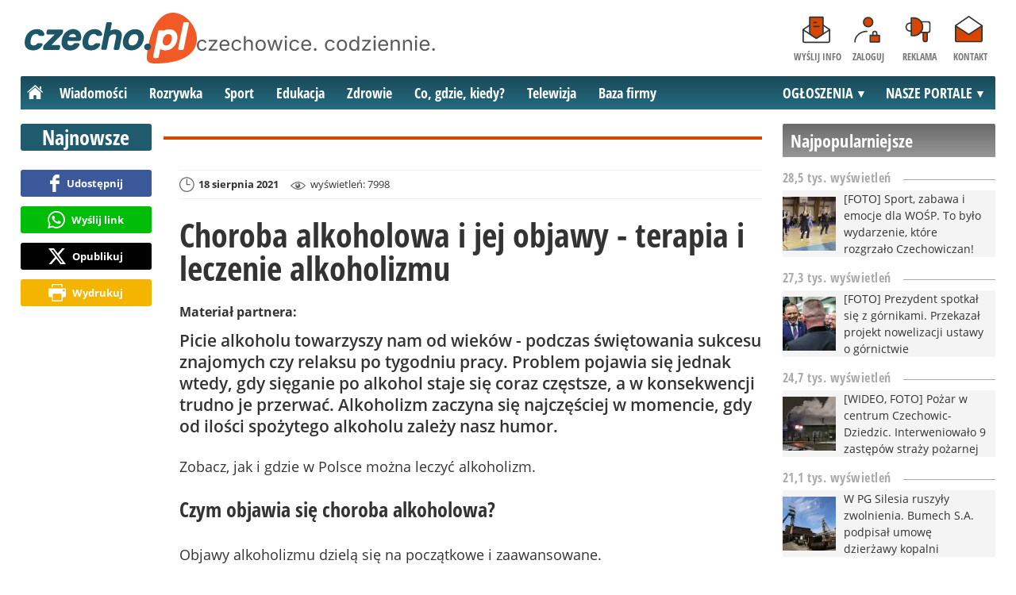

--- FILE ---
content_type: text/html; charset=UTF-8
request_url: https://www.czecho.pl/najnowsze/34575-choroba-alkoholowa-i-jej-objawy-terapia-i-leczenie-alkoholizmu
body_size: 11198
content:
<!DOCTYPE html>
<html lang="pl-PL">

<head>
	<link rel="dns-prefetch" href="//connect.facebook.net">
	<link rel="dns-prefetch" href="//img.czecho.pl">
	<link rel="dns-prefetch" href="//galeria.czecho.pl">
	<link rel="dns-prefetch" href="//reklama.pless-intermedia.pl">
	<link rel="dns-prefetch" href="//s1.pless-intermedia.pl">
	<link rel="dns-prefetch" href="//pagead2.googlesyndication.com">
	<link rel="dns-prefetch" href="//google-analytics.com">
	<link rel="dns-prefetch" href="//komentarze.czecho.pl">
	<link rel="dns-prefetch" href="//cmp.optad360.io">
	<link rel="dns-prefetch" href="//get.optad360.io">
	<link rel="preload" href="/public/fonts/OpenSans-Bold.woff2" crossorigin="anonymous" as="font" type="font/woff2">
	<link rel="preload" href="/public/fonts/OpenSans-Regular.woff2" crossorigin="anonymous" as="font" type="font/woff2">
	<link rel="preload" href="/public/fonts/OpenSansCondensed-Bold.woff2" crossorigin="anonymous" as="font" type="font/woff2">
	<link rel="preload" as="style" href="/public/style-1.2.87.css">
	<link rel="preload" as="script" href="/public/scripts-1.0.50.js">
	<meta http-equiv="Content-Type" content="text/html; charset=utf-8" />
	<meta name="viewport" content="width=device-width,initial-scale=1">
			<!-- Google tag (gtag.js) -->
		<script async src="https://www.googletagmanager.com/gtag/js?id=G-HPKF178N85"></script>
		<script>
			window.dataLayer = window.dataLayer || [];

			function gtag() {
				dataLayer.push(arguments);
			}
			gtag('js', new Date());

			gtag('config', 'G-HPKF178N85');
		</script>
		<title>czecho.pl: Choroba alkoholowa i jej objawy - terapia i leczenie alkoholizmu</title>
<meta property="og:type" content="article">
<meta property="og:title" content="Choroba alkoholowa i jej objawy - terapia i leczenie alkoholizmu">
<meta name="twitter:title" content="Choroba alkoholowa i jej objawy - terapia i leczenie alkoholizmu">
<meta name="description" content="Picie alkoholu towarzyszy nam od wieków - podczas świętowania sukcesu znajomych czy relaksu po tygodniu pracy. Problem pojawia się jednak wtedy, gdy sięganie po alkohol staje się coraz częstsze, a w konsekwencji trudno je przerwać. Alkoholizm zaczyna się najczęściej w momencie, gdy od ilości spożytego alkoholu zależy nasz humor.">
<meta property="og:description" content="Picie alkoholu towarzyszy nam od wieków - podczas świętowania sukcesu znajomych czy relaksu po tygodniu pracy. Problem pojawia się jednak wtedy, gdy sięganie po alkohol staje się coraz częstsze, a w konsekwencji trudno je przerwać. Alkoholizm zaczyna się najczęściej w momencie, gdy od ilości spożytego alkoholu zależy nasz humor.">
<meta name="twitter:description" content="Picie alkoholu towarzyszy nam od wieków - podczas świętowania sukcesu znajomych czy relaksu po tygodniu pracy. Problem pojawia się jednak wtedy, gdy sięganie po alkohol staje się coraz częstsze, a w konsekwencji trudno je przerwać. Alkoholizm zaczyna się najczęściej w momencie, gdy od ilości spożytego alkoholu zależy nasz humor.">
<meta property="og:url" content="https://www.czecho.pl/wiadomosci/34575-choroba-alkoholowa-i-jej-objawy-terapia-i-leczenie-alkoholizmu">
<meta name="thumbnailUrl" content="https://img.czecho.pl/ib/cd38e2266521a3d287167d232a49ea5b/7/60/0/1458/729/2021/08/linkhouse_cd57.jpg">
<meta property="og:image" content="https://img.czecho.pl/2021/08/linkhouse_cd57.jpg">
<meta name="twitter:image" content="https://img.czecho.pl/2021/08/linkhouse_cd57.jpg">
<meta property="og:image:alt" content="Linkhouse">
<meta property="article:publisher" content="https://www.facebook.com/pages/czechopl/104279839625162">
<meta name="pubdate" content="2021-08-18T19:17:00+02:00">
<meta property="article:published_time" content="2021-08-18T19:17:00+02:00">
<meta name="lastmod" content="2021-08-18T19:17:00+02:00">
<meta property="article:modified_time" content="2021-08-18T19:17:00+02:00">
<meta property="og:site_name" content="www.czecho.pl">
<meta name="language" content="pl_PL">
<meta property="og:locale"  content="pl_PL">
<meta property="fb:pages" content="104279839625162">
<meta property="fb:app_id" content="417604469497794">
<link rel="canonical" href="https://www.czecho.pl/wiadomosci/34575-choroba-alkoholowa-i-jej-objawy-terapia-i-leczenie-alkoholizmu">
<meta name="twitter:card" content="summary_large_image">
<meta name="twitter:site" content="@czecho_pl">
<meta name="robots" content="index,follow,all,max-snippet:-1,max-image-preview:large">
<script type="application/ld+json">
{"@context":"https:\/\/schema.org","@type":"NewsArticle","mainEntityOfPage":{"@type":"WebPage","@id":"https:\/\/www.czecho.pl\/wiadomosci\/34575-choroba-alkoholowa-i-jej-objawy-terapia-i-leczenie-alkoholizmu"},"headline":"Choroba alkoholowa i jej objawy - terapia i leczenie alkoholizmu","image":{"@type":"ImageObject","url":"https:\/\/img.czecho.pl\/2021\/08\/linkhouse_cd57.jpg"},"thumbnail":{"@type":"ImageObject","url":"https:\/\/img.czecho.pl\/ib\/cd38e2266521a3d287167d232a49ea5b\/7\/60\/0\/1458\/729\/2021\/08\/linkhouse_cd57.jpg","width":300,"height":156},"datePublished":"2021-08-18T19:17:00+02:00","dateModified":"2021-08-18T19:17:00+02:00","author":{"@type":"Person","name":"czecho.pl"},"description":"Picie alkoholu towarzyszy nam od wiek\u00f3w - podczas \u015bwi\u0119towania sukcesu znajomych czy relaksu po tygodniu pracy. Problem pojawia si\u0119 jednak wtedy, gdy si\u0119ganie po alkohol staje si\u0119 coraz cz\u0119stsze, a w konsekwencji trudno je przerwa\u0107. Alkoholizm zaczyna si\u0119 najcz\u0119\u015bciej w momencie, gdy od ilo\u015bci spo\u017cytego alkoholu zale\u017cy nasz humor.","publisher":{"@context":"https:\/\/schema.org","@type":"NewsMediaOrganization","url":"https:\/\/www.czecho.pl","name":"czecho.pl","description":"czecho.pl | czechowice. codziennie. Lokalne informacje, wiadomo\u015bci, wydarzenia. Najwa\u017cniejsze informacje z Czechowice-Dziedzic i okolic. Wiadomo\u015bci, wydarzenia, komunikaty, aktualno\u015bci drogowe, sport, biznes i \u017cycie miasta. czecho.pl | czechowice. codziennie.","email":"redakcja@czecho.pl","telephone":"+48322128893","image":["https:\/\/www.czecho.pl\/public\/img\/czecho.svg","https:\/\/www.czecho.pl\/public\/img\/czecho-white.svg"],"logo":{"@type":"ImageObject","url":"https:\/\/www.czecho.pl\/public\/img\/czecho.png","width":1025,"height":307,"caption":"Logo czecho.pl"},"address":[{"@type":"PostalAddress","streetAddress":"Bielska 10","addressLocality":"Pszczyna","addressRegion":"\u015al\u0105skie","postalCode":"43-200","addressCountry":{"@type":"Country","name":"PL"}}],"sameAs":["https:\/\/www.facebook.com\/czechopl\/","https:\/\/www.instagram.com\/czecho.pl\/","https:\/\/twitter.com\/czecho_pl","https:\/\/www.youtube.com\/user\/czechowicetv"],"parentOrganization":{"@type":"Organization","name":"pless intermedia Tomasz Klimczak","url":"https:\/\/www.pless-intermedia.pl\/","email":"biuro@pless-intermedia.pl","address":[{"@type":"PostalAddress","streetAddress":"Bielska 10","addressLocality":"Pszczyna","addressRegion":"\u015al\u0105skie","postalCode":"43-200","addressCountry":{"@type":"Country","name":"PL"}}],"logo":{"@type":"ImageObject","url":"https:\/\/pless-intermedia.pl\/pless-intermedia.svg","width":1024,"height":420,"caption":"Logo pless intermedia"},"sameAs":["https:\/\/www.facebook.com\/pless.intermedia\/"]}}}
</script>
	<link rel="icon" type="image/png" href="/public/img/favicons/favicon-96x96.png" sizes="96x96" />
	<link rel="icon" type="image/svg+xml" href="/public/img/favicons/favicon.svg" />
	<link rel="shortcut icon" href="/public/img/favicons/favicon.ico" />
	<link rel="apple-touch-icon" sizes="180x180" href="/public/img/favicons/apple-touch-icon.png" />
	<meta name="apple-mobile-web-app-title" content="czecho.pl" />
	<link rel="manifest" href="/public/img/favicons/site.webmanifest" />
	<link rel="stylesheet" type="text/css" href="/public/style-1.2.87.css">	
			<link rel="stylesheet" media="print" type="text/css" href="/public/artykul_print.css">
		<script src="/public/scripts-1.0.50.js"></script>
	<link rel="alternate" type="application/rss+xml" title="Czecho.pl (RSS 2.0)" href="https://www.czecho.pl/rss.xml" />
		<script>
					const theme = (window.matchMedia('(max-width:1010px)').matches) ? 'black' : 'white';
			</script>
	<script async src="https://fundingchoicesmessages.google.com/i/pub-7973022587511598?ers=1"></script><script>(function() {function signalGooglefcPresent() {if (!window.frames['googlefcPresent']) {if (document.body) {const iframe = document.createElement('iframe'); iframe.style = 'width: 0; height: 0; border: none; z-index: -1000; left: -1000px; top: -1000px;'; iframe.style.display = 'none'; iframe.name = 'googlefcPresent'; document.body.appendChild(iframe);} else {setTimeout(signalGooglefcPresent, 0);}}}signalGooglefcPresent();})();</script>
	<meta name="publication-media-verification" content="a06992df4ff640d0b006bed82adade14">
	<meta name="linksman-verification" content="2lrcL2rJbsKnQxgv" />
</head>
<body>
	<script>
		document.body.classList.add(theme);
	</script>
	<div class="page">
							   <header class="top" style="position:relative;">
			   	<div class="logo-nav">
			   					   			<div id="logo">
			   				<a class="d1" href="https://www.czecho.pl" title="czecho.pl - medium nr 1 w Czechowicach-Dziedzicach">
			   					czecho.pl - medium nr 1 w Czechowicach-Dziedzicach
								<img width="217" height="65" alt="czecho.pl" />
			   					<script>
			   						const now = new Date();
			   						let logo_src = '/public/img/czecho';
			   						if (theme === 'black') logo_src += '-white';
			   						if (['1-5', '2-5', '3-5', '11-11'].includes(`${now.getDate()}-${now.getMonth() + 1}`)) logo_src += '-polska';
			   						document.querySelector('a.d1 img').src=`${logo_src}.svg`;
			   					</script>
			   				</a>
							<span class="czechowice_codziennie">
								<img width="300" height="20" alt="czechowice. codziennie."/>
								<script>
									document.querySelector('span.czechowice_codziennie img').src=(theme == 'black') ? '/public/img/czechowice-codziennie-white.svg' : '/public/img/czechowice-codziennie.svg';    							
								</script>
							</span>		
						</div>
			   					   		<nav id="iconsMenu">
			   			<ul>
			   							   					<li class="icon1">
			   						<a href="/wyslijinfo" rel="nofollow">Wyślij info</a>
			   					</li>
			   							   							   					<li class="icon2">
			   						<a href="//www.czecho.pl/zaloguj" rel="nofollow">Zaloguj</a>
			   					</li>
			   							   				<li class="icon3">
			   					<a href="https://www.czecho.pl/reklama">Reklama</a>
			   				</li>
			   				<li class="icon4">
			   					<a href="https://www.czecho.pl/kontakt">Kontakt</a>
			   				</li>
			   			</ul>
			   		</nav>
			   	</div>
			   	 <div class="menu-position-holder"> <div class="menu-mobile-layer"> <div class="menu-wrapper"> <div class="menu-belka"> <nav id="mainMenu"> <a href="#" class="menu-mobile-btn">Menu</a> <ul class="menu-mobile-submenu"> <li menu-id="glowna" class="menu-item-link"><a href="https://www.czecho.pl" class="home"><span>Strona główna</span></a></li><li menu-id="wiadomosci" class="menu-item-link with-submenu"><a href="https://www.czecho.pl/wiadomosci">Wiadomości</a><div class="menu-tematy-mobile tematy-1"><ul><li id="t1"><a href="https://www.czecho.pl/wiadomosci/temat/1-biznes">Biznes</a></li><li id="t4"><a href="https://www.czecho.pl/wiadomosci/temat/4-ekologia">Ekologia</a></li><li id="t5"><a href="https://www.czecho.pl/wiadomosci/temat/5-historia">Historia</a></li><li id="t6"><a href="https://www.czecho.pl/wiadomosci/temat/6-inwestycje">Inwestycje</a></li><li id="t7"><a href="https://www.czecho.pl/wiadomosci/temat/7-komunikacja">Komunikacja</a></li><li id="t113"><a href="https://www.czecho.pl/wiadomosci/temat/113-lifestyle">Lifestyle</a></li><li id="t8"><a href="https://www.czecho.pl/wiadomosci/temat/8-ludzie">Ludzie</a></li><li id="t11"><a href="https://www.czecho.pl/wiadomosci/temat/11-na-sygnale">Na sygnale</a></li><li id="t12"><a href="https://www.czecho.pl/wiadomosci/temat/12-polityka">Polityka</a></li><li id="t13"><a href="https://www.czecho.pl/wiadomosci/temat/13-polityka-spoleczna">Polityka społeczna</a></li><li id="t60"><a href="https://www.czecho.pl/wiadomosci/temat/60-sponsorowane">Sponsorowane</a></li><li id="t17"><a href="https://www.czecho.pl/wiadomosci/temat/17-turystyka">Turystyka</a></li></ul></div></li> <li menu-id="rozrywka" class="menu-item-link with-submenu"><a href="https://www.czecho.pl/rozrywka">Rozrywka</a><div class="menu-tematy-mobile tematy-2"><ul><li id="t23"><a href="https://www.czecho.pl/rozrywka/temat/23-artysci">Artyści</a></li><li id="t75"><a href="https://www.czecho.pl/rozrywka/temat/75-dla-dzieci">Dla dzieci</a></li><li id="t109"><a href="https://www.czecho.pl/rozrywka/temat/109-dla-seniorow">Dla seniorów</a></li><li id="t18"><a href="https://www.czecho.pl/rozrywka/temat/18-imprezy">Imprezy</a></li><li id="t19"><a href="https://www.czecho.pl/rozrywka/temat/19-kabarety">Kabarety</a></li><li id="t20"><a href="https://www.czecho.pl/rozrywka/temat/20-kina">Kina</a></li><li id="t21"><a href="https://www.czecho.pl/rozrywka/temat/21-koncerty">Koncerty</a></li><li id="t64"><a href="https://www.czecho.pl/rozrywka/temat/64-konkursy">Konkursy</a></li><li id="t24"><a href="https://www.czecho.pl/rozrywka/temat/24-podroze">Podróże</a></li><li id="t25"><a href="https://www.czecho.pl/rozrywka/temat/25-restauracje">Restauracje</a></li><li id="t26"><a href="https://www.czecho.pl/rozrywka/temat/26-spektakle">Spektakle</a></li><li id="t27"><a href="https://www.czecho.pl/rozrywka/temat/27-warsztaty">Warsztaty</a></li><li id="t79"><a href="https://www.czecho.pl/rozrywka/temat/79-wyklady">Wykłady</a></li><li id="t28"><a href="https://www.czecho.pl/rozrywka/temat/28-wystawy">Wystawy</a></li><li id="t68"><a href="https://www.czecho.pl/rozrywka/temat/68-zabawy-festyny">Zabawy, festyny</a></li></ul></div></li> <li menu-id="sport" class="menu-item-link with-submenu"><a href="https://www.czecho.pl/sport">Sport</a><div class="menu-tematy-mobile tematy-3"><ul><li id="t107"><a href="https://www.czecho.pl/sport/temat/107-fitness">Fitness</a></li><li id="t66"><a href="https://www.czecho.pl/sport/temat/66-lekkoatletyka">Lekkoatletyka</a></li><li id="t115"><a href="https://www.czecho.pl/sport/temat/115-nordic-walking">Nordic walking</a></li><li id="t31"><a href="https://www.czecho.pl/sport/temat/31-pilka-nozna">Piłka nożna</a></li><li id="t33"><a href="https://www.czecho.pl/sport/temat/33-siatkowka">Siatkówka</a></li><li id="t34"><a href="https://www.czecho.pl/sport/temat/34-sporty-walki">Sporty walki</a></li><li id="t35"><a href="https://www.czecho.pl/sport/temat/35-sporty-wodne">Sporty wodne</a></li><li id="t114"><a href="https://www.czecho.pl/sport/temat/114-strzelectwo">Strzelectwo</a></li><li id="t110"><a href="https://www.czecho.pl/sport/temat/110-taniec">Taniec</a></li></ul></div></li> <li menu-id="edukacja" class="menu-item-link menu-wiecej-item with-submenu"><a href="https://www.czecho.pl/edukacja">Edukacja</a><div class="menu-tematy-mobile tematy-7"><ul><li id="t84"><a href="https://www.czecho.pl/edukacja/temat/84-zlobek">Żłobek</a></li><li id="t85"><a href="https://www.czecho.pl/edukacja/temat/85-przedszkole">Przedszkole</a></li><li id="t86"><a href="https://www.czecho.pl/edukacja/temat/86-podstawowka">Podstawówka</a></li><li id="t87"><a href="https://www.czecho.pl/edukacja/temat/87-gimnazjum">Gimnazjum</a></li><li id="t88"><a href="https://www.czecho.pl/edukacja/temat/88-srednia">Średnia</a></li><li id="t89"><a href="https://www.czecho.pl/edukacja/temat/89-studia">Studia</a></li><li id="t90"><a href="https://www.czecho.pl/edukacja/temat/90-dla-doroslych">Dla dorosłych</a></li><li id="t91"><a href="https://www.czecho.pl/edukacja/temat/91-dla-nauczycieli">Dla nauczycieli</a></li></ul></div></li> <li menu-id="zdrowie" class="menu-item-link menu-wiecej-item with-submenu"><a href="https://www.czecho.pl/zdrowie">Zdrowie</a></li> <li menu-id="cgk" class="menu-item-link menu-wiecej-item"><a href="https://www.czecho.pl/cgk">Co, gdzie, kiedy?</a></li> <li menu-id="wideo" class="menu-item-link menu-wiecej-item with-submenu"><a href="https://www.czechowice.tv/">Telewizja</a><div class="menu-tematy-mobile tematy-4"><ul><li id="t36"><a href="https://www.czechowice.tv/temat/36-bez-komentarza">Bez komentarza</a></li><li id="t112"><a href="https://www.czechowice.tv/temat/112-firmy">Firmy</a></li><li id="t46"><a href="https://www.czechowice.tv/temat/46-muzyka">Muzyka</a></li><li id="t38"><a href="https://www.czechowice.tv/temat/38-rozrywka-kultura">Rozrywka, kultura</a></li><li id="t63"><a href="https://www.czechowice.tv/temat/63-sondy">Sondy</a></li><li id="t45"><a href="https://www.czechowice.tv/temat/45-sport-rekreacja">Sport, rekreacja</a></li><li id="t49"><a href="https://www.czechowice.tv/temat/49-wywiady">Wywiady</a></li></ul></div></li> <li menu-id="firmy" class="menu-item-link menu-wiecej-item"><a href="https://www.czechowice.biz/">Baza firmy</a></li> <li menu-id="najnowsze" class="menu-item-link mobile-only"><a href="https://www.czecho.pl/najnowsze">Najnowsze</a></li> <li menu-id="goracetematy" class="menu-item-link mobile-only"><a href="https://www.czecho.pl/goracetematy">Gorące tematy</a><div class="menu-tematy-mobile menu-lata-mobile desktop-only"><ul><li id="r2025"><a href="https://www.czecho.pl/goracetematy/rok/2025">2025</a></li><li id="r2024"><a href="https://www.czecho.pl/goracetematy/rok/2024">2024</a></li><li id="r2023"><a href="https://www.czecho.pl/goracetematy/rok/2023">2023</a></li><li id="r2022"><a href="https://www.czecho.pl/goracetematy/rok/2022">2022</a></li><li id="r2021"><a href="https://www.czecho.pl/goracetematy/rok/2021">2021</a></li><li id="r2020"><a href="https://www.czecho.pl/goracetematy/rok/2020">2020</a></li><li id="r2019"><a href="https://www.czecho.pl/goracetematy/rok/2019">2019</a></li><li id="r2018"><a href="https://www.czecho.pl/goracetematy/rok/2018">2018</a></li><li id="r2017"><a href="https://www.czecho.pl/goracetematy/rok/2017">2017</a></li><li id="r2016"><a href="https://www.czecho.pl/goracetematy/rok/2016">2016</a></li><li id="r2015"><a href="https://www.czecho.pl/goracetematy/rok/2015">2015</a></li><li id="r2014"><a href="https://www.czecho.pl/goracetematy/rok/2014">2014</a></li><li id="r2013"><a href="https://www.czecho.pl/goracetematy/rok/2013">2013</a></li><li id="r2012"><a href="https://www.czecho.pl/goracetematy/rok/2012">2012</a></li><li id="r2011"><a href="https://www.czecho.pl/goracetematy/rok/2011">2011</a></li></ul></div></li> <li menu-id="najpopularniejsze" class="menu-item-link mobile-only"><a href="https://www.czecho.pl/najpopularniejsze">Najpopularniejsze</a><div class="menu-tematy-mobile menu-czas-mobile desktop-only"><ul><li id="c1"><a href="https://www.czecho.pl/najpopularniejsze/czas/1">7 dni</a></li><li id="c2"><a href="https://www.czecho.pl/najpopularniejsze/czas/2">30 dni</a></li><li id="c3"><a href="https://www.czecho.pl/najpopularniejsze/czas/3">3 miesiące</a></li><li id="c4"><a href="https://www.czecho.pl/najpopularniejsze/czas/4">6 miesięcy</a></li><li id="c5"><a href="https://www.czecho.pl/najpopularniejsze/czas/5">1 rok</a></li><li id="c6"><a href="https://www.czecho.pl/najpopularniejsze/czas/6">2 lata</a></li><li id="c7"><a href="https://www.czecho.pl/najpopularniejsze/czas/7">5 lat</a></li><li id="c8"><a href="https://www.czecho.pl/najpopularniejsze/czas/8">10 lat</a></li><li id="c9"><a href="https://www.czecho.pl/najpopularniejsze/czas/9">15 lat</a></li><li id="c14"><a href="https://www.czecho.pl/najpopularniejsze/czas/14">20 lat</a></li></ul></div></li> <li menu-id="reklama" class="menu-item-link mobile-only"><a href="https://www.czecho.pl/reklama">Reklama</a></li> <li menu-id="kontakt" class="menu-item-link mobile-only"><a href="https://www.czecho.pl/kontakt">Kontakt</a></li> </ul> <div id="menuWiecej" class="menu-item-with-submenu"> <a href="#" class="triangle down">Więcej</a> <ul> <li menu-id="edukacja"><a href="https://www.czecho.pl/edukacja">Edukacja</a></li> <li menu-id="zdrowie"><a href="https://www.czecho.pl/zdrowie">Zdrowie</a></li> <li menu-id="cgk"><a href="https://www.czecho.pl/cgk">Co, gdzie, kiedy?</a></li> <li menu-id="wideo"><a href="https://www.czechowice.tv/">Telewizja</a></li> <li menu-id="firmy"><a href="http://www.czechowice.biz/">Baza firm</a></li> </ul> </div> <div id="menuPortale" class="menu-item-with-submenu"> <a href="#" class="triangle down">NASZE PORTALE</a> <ul><li><a href="https://www.beskidy.cafe">beskidy.cafe</a></li><li><a href="https://www.bielskiedrogi.pl">bielskiedrogi.pl</a></li><li><a href="https://www.bielsko.info">bielsko.info</a></li><li><a href="https://www.brenna.info">brenna.info</a></li> <li><a href="https://www.cieszyn.news">cieszyn.news</a></li><li><a href="https://www.czecho.pl">czecho.pl</a></li> <li><a href="https://www.pless.pl">pless.pl</a></li> <li><a href="https://www.tychy.info">tychy.info</a></li> </ul> </div> <div id="menuOgloszenia" class="menu-item-with-submenu"> <a href="https:https://www.czecho.pl/ogloszenia/" class="triangle down">OGŁOSZENIA</a> <ul><li><a href="https://www.djfranek.pl/">Co,&nbsp;gdzie,&nbsp;kiedy?</a></li> <li><a href="https://wujekfranek.pl/">Drobne</a></li> <li><a href="https://turboportal.pl/">Motoryzacja</a></li> <li><a href="https://mojelokum.pl">Nieruchomości</a></li> <li><a href="https://mojapraca.pl">Praca</a></li> <li><a href="http://zloteobraczki.pl">Wesele</a></li> </ul> </div> </nav> </div> </div> </div> </div> <div class="menu-tematy-desktop"></div>			   		<script>
			   			$('#mainMenu [menu-id="najnowsze"] > a').addClass('active');
			   			if ($('#mainMenu [menu-id="najnowsze"]').has('.menu-tematy-mobile ul')) {
			   				$('.menu-tematy-desktop').html($('#mainMenu [menu-id="najnowsze"] .menu-tematy-mobile ul').clone());
			   			}
			   		</script>
			   				   	
			   </header><section class="sidebar">
    <section class="artykuly-ul-box">
	<header class="belka-gray">
					<a href="/najpopularniejsze"><h2>Najpopularniejsze</h2></a>
			</header>
	<ul class="artykuly-ul">
			<li>
			<header class="pasek-gray small">
				<h2>28,5 tys. wyświetleń</h2>
			</header>
			<article>
							<a href="/najpopularniejsze/48878-foto-sport-zabawa-i-emocje-dla-wosp-to-bylo-wydarzenie-ktore-rozgrzalo-czechowiczan">
					<figure>
											<img width="100" height="100" src="https://img.czecho.pl/ib/86df85e9d7fa38172c02a905a93cd4fb/12/2026/01/wielkie_emocje_wielkie_serca_maraton_mocy_ruchu_i_serca_za_nami_6a46.jpg" alt="[FOTO] Sport, zabawa i emocje dla WOŚP. To było wydarzenie, które rozgrzało Czechowiczan!" loading="lazy">
						
					</figure>
					<h3>[FOTO] Sport, zabawa i emocje dla WOŚP. To było wydarzenie, które rozgrzało Czechowiczan!</h3>
				</a>			
			</article>
		</li>
			<li>
			<header class="pasek-gray small">
				<h2>27,3 tys. wyświetleń</h2>
			</header>
			<article>
							<a href="/najpopularniejsze/48867-foto-prezydent-spotkal-sie-z-gornikami-przekazal-projekt-nowelizacji-ustawy-o-gornictwie">
					<figure>
											<img width="100" height="100" src="https://img.czecho.pl/ib/f73930dbf9b0d28735e2fb9775c3c5d2/12/2026/01/spotkanie_prezydenta_rp_karola_nawrockiego_z_przedstawicielami_protestujacych_gorniko_a655.webp" alt="[FOTO] Prezydent spotkał się z górnikami. Przekazał projekt nowelizacji ustawy o górnictwie" loading="lazy">
						
					</figure>
					<h3>[FOTO] Prezydent spotkał się z górnikami. Przekazał projekt nowelizacji ustawy o górnictwie</h3>
				</a>			
			</article>
		</li>
			<li>
			<header class="pasek-gray small">
				<h2>24,7 tys. wyświetleń</h2>
			</header>
			<article>
							<a href="/najpopularniejsze/48904-wideo-foto-pozar-w-centrum-czechowic-dziedzic-interweniowalo-9-zastepow-strazy-pozarnej">
					<figure>
											<img width="100" height="100" src="https://img.czecho.pl/ib/6e52db1c267cf59973470ab1dc73da35/12/2026/01/interwencja_sluzb_ratunkowych_przy_ul_towarowej_w_czechowicach_dziedzicach_14_01_2026_8c6f.jpeg" alt="[WIDEO, FOTO] Pożar w centrum Czechowic-Dziedzic. Interweniowało 9 zastępów straży pożarnej" loading="lazy">
						
					</figure>
					<h3>[WIDEO, FOTO] Pożar w centrum Czechowic-Dziedzic. Interweniowało 9 zastępów straży pożarnej</h3>
				</a>			
			</article>
		</li>
			<li>
			<header class="pasek-gray small">
				<h2>21,1 tys. wyświetleń</h2>
			</header>
			<article>
							<a href="/najpopularniejsze/49040-w-pg-silesia-ruszyly-zwolnienia-bumech-s-a-podpisal-umowe-dzierzawy-kopalni">
					<figure>
											<img width="100" height="100" src="https://img.czecho.pl/ib/ba4f203a98c6bc3b7cfd96ab5c853fa7/12/2023/10/pg_silesia_kopalnia_szyby_3727.jpg" alt="W PG Silesia ruszyły zwolnienia. Bumech S.A. podpisał umowę dzierżawy kopalni" loading="lazy">
						
					</figure>
					<h3>W PG Silesia ruszyły zwolnienia. Bumech S.A. podpisał umowę dzierżawy kopalni</h3>
				</a>			
			</article>
		</li>
			<li>
			<header class="pasek-gray small">
				<h2>19,4 tys. wyświetleń</h2>
			</header>
			<article>
							<a href="/najpopularniejsze/48822-wideo-foto-za-nami-34-final-wosp-w-czechowicach-dziedzicach-udalo-sie-zebrac-172-162-zl">
					<figure>
											<img width="100" height="100" src="https://img.czecho.pl/ib/eda7ac5e7a1722155cf7f013744bf631/12/2026/01/34_final_wosp_w_czechowicach_f97e.jpg" alt="[WIDEO, FOTO] Za nami 34. finał WOŚP! W Czechowicach-Dziedzicach udało się zebrać 172 162 zł!" loading="lazy">
						
					</figure>
					<h3>[WIDEO, FOTO] Za nami 34. finał WOŚP! W Czechowicach-Dziedzicach udało się zebrać 172 162 zł!</h3>
				</a>			
			</article>
		</li>
		</ul>
		<footer class="pasek-red small">
		<h2><a href="/najpopularniejsze">więcej</a></h2>
	</footer>
	</section>    <div class="skyscraper-start">
    <div class="skyscraper-lock">
        <header class="reklama"><h2><a href="https://www.czecho.pl/reklama">Reklama</a></h2></header>
        <script async src="//pagead2.googlesyndication.com/pagead/js/adsbygoogle.js"></script>
<!-- czecho / wiadomości -->
<ins class="adsbygoogle"
style="display:block"
data-ad-client="ca-pub-7973022587511598"
data-ad-slot="2988836014"
data-ad-format="vertical"
data-full-width-responsive="true"></ins>        
    </div>
</div>
<script>
	function s12() {
		var scrollHeight = $(window).scrollTop()+52;
		var assideOffsetTop = $('.skyscraper-start').offset().top;
		var skyscraperHeight = $('.skyscraper-lock').height();
		var footerOffsetTop = $('.page>footer').offset().top-15;
		if ($('.skyscraper-start').is(':visible') && $(window).height() > skyscraperHeight && footerOffsetTop-assideOffsetTop>skyscraperHeight+40) {
			$('.skyscraper-lock').css({
				'width': $('.skyscraper-start').width()
			});
			if (footerOffsetTop - scrollHeight < skyscraperHeight) {
				$('.skyscraper-lock').removeClass('skyscraper-stay-on-top').css({
					position: 'absolute',
					top: (footerOffsetTop - assideOffsetTop - skyscraperHeight) + 'px'
				});
			} else {
				$('.skyscraper-lock').css({
					position: '',
					top: ''
				});
				if (scrollHeight > assideOffsetTop) {
					$('.skyscraper-lock').addClass('skyscraper-stay-on-top');
				} else {
					$('.skyscraper-lock').removeClass('skyscraper-stay-on-top');
				}
			}
		} else {
			$('.skyscraper-lock').removeClass('skyscraper-stay-on-top').css({
				position: '',
				top: '',
				'width': ''
			});
		}
	}
	$(document).ready(function(){
		$(window).resize(s12);
		$(window).scroll(s12);
		s12();
	});
</script></section><main>
	<header class="pasek-red-artykul">
		<h2><a href="/najnowsze">Najnowsze</a></h2>
	</header>
	<section class="wrapper">
											<div class="blok-artykul blok-artykul-z-akcjami">
						<div class="artykul-akcje artykul-akcje-desktop sticky"><ul><li><a class="facebook fb-share-button-static" href="javascript:void(0)" data-href="https://www.czecho.pl/wiadomosci/34575-choroba-alkoholowa-i-jej-objawy-terapia-i-leczenie-alkoholizmu" ><span>Udostępnij</span></a></li><li><a class="whatsapp" href="https://wa.me/?text=Choroba+alkoholowa+i+jej+objawy+-+terapia+i+leczenie+alkoholizmu%0Ahttps%3A%2F%2Fwww.czecho.pl%2Fwiadomosci%2F34575-choroba-alkoholowa-i-jej-objawy-terapia-i-leczenie-alkoholizmu" target="_blank" rel="noreferrer"><span>Wyślij link</span></a></li><li><a class="x" href="https://twitter.com/intent/tweet?text=Choroba+alkoholowa+i+jej+objawy+-+terapia+i+leczenie+alkoholizmu%0Ahttps%3A%2F%2Fwww.czecho.pl%2Fwiadomosci%2F34575-choroba-alkoholowa-i-jej-objawy-terapia-i-leczenie-alkoholizmu" target="_blank" rel="noreferrer"><span>Opublikuj</span></a></li><li><a class="print" href="javascript:window.print();" ><span>Wydrukuj</span></a></li></ul></div>		<script>
		$(document).ready(function(){
			function stick_artykul_akcje(){
				let elems = document.querySelector("div.artykul-akcje.sticky ul");
				if(elems.offsetHeight<window.innerHeight){
					let elemh = document.querySelector("div.artykul-akcje.sticky");
					let recth = elemh.getBoundingClientRect();
					let rects = elems.getBoundingClientRect();
					if(recth.bottom<$(elems).height()+56) elems.className='stic-bottom';
					else if(recth.top-56<0) elems.className='stic';
					else elems.className='';
				}
			}
			$(window).resize(stick_artykul_akcje);
			$(window).scroll(stick_artykul_akcje);
			stick_artykul_akcje();
		})
	</script><article class="artykul">
<div class="artykul-opcje"><ul><li class="ico-date-gray s" title="Data dodania">18 sierpnia 2021</li><li class="ico-seen-gray" title="Wyświetleń"><ins class="hide-mobile-479">wyświetleń: </ins>7998</li></ul></div><header>
	<h1>Choroba alkoholowa i jej objawy - terapia i leczenie alkoholizmu</h1>
		<p class="text-label" style="color:#333">Materiał partnera:</p>	<p>Picie alkoholu towarzyszy nam od wieków - podczas świętowania sukcesu znajomych czy relaksu po tygodniu pracy. Problem pojawia się jednak wtedy, gdy sięganie po alkohol staje się coraz częstsze, a w konsekwencji trudno je przerwać. Alkoholizm zaczyna się najczęściej w momencie, gdy od ilości spożytego alkoholu zależy nasz humor.</p>
</header>
	<div class="artykul-akcje artykul-akcje-mobile"><ul><li><a class="facebook fb-share-button-static" href="javascript:void(0)" data-href="https://www.czecho.pl/wiadomosci/34575-choroba-alkoholowa-i-jej-objawy-terapia-i-leczenie-alkoholizmu" ><span>Udostępnij</span></a></li><li><a class="whatsapp" href="https://wa.me/?text=Choroba+alkoholowa+i+jej+objawy+-+terapia+i+leczenie+alkoholizmu%0Ahttps%3A%2F%2Fwww.czecho.pl%2Fwiadomosci%2F34575-choroba-alkoholowa-i-jej-objawy-terapia-i-leczenie-alkoholizmu" target="_blank" rel="noreferrer"><span>Wyślij link</span></a></li><li><a class="x" href="https://twitter.com/intent/tweet?text=Choroba+alkoholowa+i+jej+objawy+-+terapia+i+leczenie+alkoholizmu%0Ahttps%3A%2F%2Fwww.czecho.pl%2Fwiadomosci%2F34575-choroba-alkoholowa-i-jej-objawy-terapia-i-leczenie-alkoholizmu" target="_blank" rel="noreferrer"><span>Opublikuj</span></a></li><li><a class="print" href="javascript:window.print();" ><span>Wydrukuj</span></a></li></ul></div><div class="artykul-tresc">
	Zobacz, jak i gdzie w Polsce można leczyć alkoholizm.<br />
<br />
<h2 class="header-w-tresci">Czym objawia się choroba alkoholowa?</h2><br />
<br />
Objawy alkoholizmu dzielą się na początkowe i zaawansowane. <br />
<br />
Początkowe objawy alkoholizmu to picie w ukryciu przed rodziną, zaniedbywanie relacji, stopniowa utrata kontroli nad ilością spożywanego alkoholu i sięganie po niego w momencie niepowodzenia.<br />
<br />
Spośród objawów zaawansowanych najczęściej wyróżnia się trwałe wymknięcie się picia spod kontroli, próby kontrolowania picia i wyznaczanie sobie nagród za okres bez alkoholu. Zwykle jednak wytrwać się nie da, a w rezultacie pojawia się u alkoholika poczucie winy i wstydu. Alkoholik często ogranicza grono znajomych do osób lubiących pić alkohol.<br />
<br />
<h2 class="header-w-tresci">Objawy uzależnienia od alkoholu kwalifikujące do leczenia</h2><br />
<br />
Osoba uzależniona może zostać zakwalifikowana na leczenie, jeśli występuje u niej sześć następujących objawów: <br />
<ul><li>odczuwanie silnej potrzeby wypicia alkoholu (głód alkoholowy lub przymus picia)</li><li>pojawienie się objawów po nagłym odstawieniu alkoholu lub po jego nadmiernym piciu</li><li>zwiększona tolerancja na alkohol</li><li>poczucie ulgi po wypiciu alkoholu</li><li>ciągłe szukanie okazji do wypicia alkoholu</li><li>zaprzeczanie, że alkohol negatywnie wpływa na organizm</li></ul><br />
<br />
<h2 class="header-w-tresci">Podstawowe fazy choroby alkoholowej</h2><br />
<br />
Chorobę alkoholową można podzielić na cztery fazy:<br />
<ul><li>faza wstępna - alkoholik ma świadomość, że alkohol ma negatywny wpływ, lecz nadal go pije.</li><li>faza ostrzegawcza - u osoby uzależnionej wzrasta tolerancja na ilość spożytego alkoholu i wypija go coraz więcej.</li><li>faza krytyczna - brak kontroli nad ilością spożywanego alkoholu. Uzależniony twierdzi, że ma wszystko pod kontrolą i umniejsza skutki związane z piciem alkoholu.</li><li>faza przewlekła - u uzależnionego zaczynają występować coraz dłuższe ciągi i krótsze okresy abstynencji alkoholowej. Wzrastają ilości wypijanego alkoholu.</li></ul><br />
 <br />
<h2 class="header-w-tresci">Jak wygląda leczenie uzależnienia od alkoholu? Leczenie alkoholizmu</h2><br />
<br />
Ośrodek mieści się w przepięknej górskiej wsi - Koninkach, na pograniczu Gorczańskiego Parku Narodowego. Dzięki temu <a href="https://koninki.pl/leczenie-alkoholizmu.html" rel="nofollow">leczenie alkoholizmu</a> będzie przebiegać w przyjemnej, rodzinnej atmosferze.<br />
<br />
Nasi terapeuci zapewniają skuteczną, profesjonalną pomoc wykazując się przy tym wieloletnim doświadczeniem i fachową wiedzą. Wysoko stawiają motywację pacjenta do osiągnięcia celu, jakim jest uświadomienie sobie o swoim problemie oraz zmiana dotychczasowych nawyków.<br />
<br />
Terapia uzależnień alkoholowych jest obecnie połączona z najnowocześniejszymi metodami ich leczenia. Oprócz samej terapii pacjenci uczestniczą w zajęciach relaksacyjnych, oddechowych i odprężających, które szybko wpłyną na poprawę ich samopoczucia psychicznego i fizycznego.<br />
<br />
W klinice znajduje się kilka sali terapeutycznych, w których terapia alkoholowa może odbywać się indywidualnie i grupowo w towarzystwie innych osób uzależnionych.<br />
<br />
<a href="https://www.sempire.pl/pozycjonowanie-stron.html" rel="nofollow">[<figure class="imageWrapper"><img class="zdjecie-w-tresci" loading="lazy" src="https://img.czecho.pl/ib/772de1c823a547c62321ab06e9d60107/4/0/0/800/600/2021/08/linkhouse_91d4.jpg" alt="Linkhouse" />
<script type="application/ld+json">
{"@context":"https:\/\/schema.org\/","@type":"ImageObject","contentUrl":"https:\/\/img.czecho.pl\/ib\/68533777c6b0b93cb6ac1c62c5a5c1a4\/2\/2021\/08\/linkhouse_91d4.jpg","creditText":"","caption":"Linkhouse"}
</script>
</figure></a><br />
<br />
Skuteczne pozycjonowanie stron w wyszukiwarce Google i reklama w Internecie.
	
</div>
	<div class="artykul-akcje artykul-akcje-mobile"><ul><li><a class="facebook fb-share-button-static" href="javascript:void(0)" data-href="https://www.czecho.pl/wiadomosci/34575-choroba-alkoholowa-i-jej-objawy-terapia-i-leczenie-alkoholizmu" ><span>Udostępnij</span></a></li><li><a class="whatsapp" href="https://wa.me/?text=Choroba+alkoholowa+i+jej+objawy+-+terapia+i+leczenie+alkoholizmu%0Ahttps%3A%2F%2Fwww.czecho.pl%2Fwiadomosci%2F34575-choroba-alkoholowa-i-jej-objawy-terapia-i-leczenie-alkoholizmu" target="_blank" rel="noreferrer"><span>Wyślij link</span></a></li><li><a class="x" href="https://twitter.com/intent/tweet?text=Choroba+alkoholowa+i+jej+objawy+-+terapia+i+leczenie+alkoholizmu%0Ahttps%3A%2F%2Fwww.czecho.pl%2Fwiadomosci%2F34575-choroba-alkoholowa-i-jej-objawy-terapia-i-leczenie-alkoholizmu" target="_blank" rel="noreferrer"><span>Opublikuj</span></a></li><li><a class="print" href="javascript:window.print();" ><span>Wydrukuj</span></a></li></ul></div><script>
	$(function() {
		$('a[rel="lightbox"]').lightBox();
		PlusMinus.init();
	});
</script>
			
</article>												
						<!-- tresc newsa -->
												<!--komentarze-->
						<section id="komentarze" class="wrapper-row">
													</section>
						<!--komentarze end-->						
					</div>
					</section>

</main>
		<footer>
		<div class="sub-footer">
		<section class="kol1">
			<header class="pasek-white small">
				<h2>Wydawca</h2>				
			</header>
			<figure class="logo">
				<a href="http://www.pless-intermedia.pl" rel="nofollow"><img src="/public/img/pless_intermedia_white.svg" alt="Logo firmy pless-intermedia" /></a>
			</figure>
			<address>
				Portal czecho.pl				
			</address>
			<p> tel. 32 212 88 93</p>
		</section>				
		<section class="kol2">
			<header class="pasek-white small">
				<h2>Obserwuj nas</h2>
			</header>
			<ul class="social-media">
				<li>
					<a href="https://www.facebook.com/czechopl/"  rel="nofollow" target="_blank">
						<figure>
							<img src="/public/img/socialmedia/facebook.svg">
						</figure>
						<header>
							<h4>Facebook</h4>
						</header>
					</a>
				</li>
				<li>
					<a href="https://twitter.com/czecho_pl" rel="nofollow" target="_blank">
						<figure>
							<img width="40" height="40" src="/public/img/socialmedia/x.svg" alt="X" loading="lazy">
						</figure>
						<header>
							<h4>X</h4>
						</header>
					</a>
				</li>
				<li>
					<a href="https://www.instagram.com/czecho.pl/" rel="nofollow" target="_blank">
						<figure>
							<img src="/public/img/socialmedia/instagram.svg">
						</figure>
						<header>
							<h4>Instagram</h4>
						</header>
					</a>
				</li>
				<li>
					<a href="https://www.youtube.com/user/czechowicetv" rel="nofollow" target="_blank">
						<figure>
							<img src="/public/img/socialmedia/youtube.svg">
						</figure>
						<header>
							<h4>Youtube</h4>
						</header>
					</a>
				</li>
			</ul>
		</section>
		<section class="kol3">
			<header class="pasek-white small">
				<h2>Facebook</h2>
			</header>
			<div class="fb-page" data-href="https://www.facebook.com/czechopl/" data-width="500" data-small-header="false" data-adapt-container-width="true" data-hide-cover="false" data-show-facepile="true" data-lazy="true">Loading...</div>
		</section>
	</div>
	<div class="credits">
    	<span class="alignleft">© 2002-<script> document.write((new Date()).getFullYear())</script> <a href="https://www.pless-intermedia.pl" target="_blank" style="color:inherit;font-weight:700;">pless intermedia</a>. Wszelkie prawa zastrzeżone.</span>
        <span class="alignright"><a href="https://www.czecho.pl/reklama" rel="nofollow">Reklama</a><a href="https://www.czecho.pl/rss.xml" rel="nofollow">RSS</a><a href="https://www.czecho.pl/newsletter" rel="nofollow">Newsletter</a><a href="https://www.czecho.pl/polityka-prywatnosci" rel="nofollow">Polityka&nbsp;prywatności</a><a href="https://www.czecho.pl/kontakt" rel="nofollow">Kontakt</a><a href="#top">Do góry</a></span>
    </div>
</footer>	</div>
	<script>
		function menu_stay_on_top(){
	    	var scrollHeight = $(window).scrollTop();
	        var navOffsetTop=$('.menu-position-holder').offset().top;
	        if(scrollHeight>navOffsetTop){
	        	$('.menu-position-holder').css('height',$('.menu-position-holder').height());
	            $('.menu-wrapper').addClass('menu-stay-on-top');	                       	
	        }else{
	            $('.menu-wrapper').removeClass('menu-stay-on-top');
	            $('.menu-position-holder').css('height','');                        
	        }
	        //Zamknij menu przy skalowaniu
			if(window.matchMedia('(min-width: 721px)').matches){
				$('.menu-item-link.with-submenu > a').removeClass('open');
				$('div.menu-tematy-mobile').hide(); 
				if($('body').hasClass('menu-open')){
					$('body').removeClass('menu-open');
	           	 	$('.menu-mobile-submenu').removeClass('open');
				}				 
	        }	
	    }
		//Menu ogłoszenia
	    $('.menu-item-with-submenu>a').click(function(){
	    	$('.menu-item-with-submenu.open').not(this.parentElement).removeClass('open').children('a').toggleClass('up down');
	    	$(this).toggleClass('up down');
		    $(this).parent().toggleClass('open');	
		    return false;	    	
	    });
	    //Menu mobilne 
	    $('.menu-mobile-btn').click(function(){
	       	$('body').toggleClass('menu-open');
	       	$('.menu-item-with-submenu.open').removeClass('open');
	       	$('.menu-mobile-submenu').toggleClass('open');
	       	return false;
	    });
		$('.menu-item-link.with-submenu > a').click(function(e){
            if(window.matchMedia('(max-width: 720px)').matches){
                if(e.clientX>$(this).width()-50){
                    $(this).toggleClass('open');
                    $(this).parent().find('div.menu-tematy-mobile').slideToggle();
             	    return false;
                }
			}
        });
	    $(window).scroll(menu_stay_on_top);
	    $(window).resize(menu_stay_on_top);	    
	
		$(window).resize();
		$(document).ready(function(){
			$("img.lazy").lazyload().removeClass('lazy');			
		});
	</script> 
		<script>
	(new Promise((resolve, reject) => {
		const pless_ads = [[],window.pless_ads_artykul_id || 0];
		$('[data-ads-id]:visible').each(function() {
			pless_ads[0].push($(this).attr('data-ads-id'));
		});
		(pless_ads[0].length > 0 || pless_ads[1] > 0) ? resolve(pless_ads): reject('PlessAds: No data to send');
	})).then(pless_ads_data => {
		$.ajax({
			url: '//www.czecho.pl/a.php',
			data: {
				'show_stats': 1,
				'kampanie': pless_ads_data[0].join(','),
				'artykul_id': pless_ads_data[1]
			},
			type: 'POST',
			dataType: 'text',
			cache: false,
			timeout: 10000
		});
	}).catch(message => console.log(message));
</script>		<script>
		document.addEventListener('copy', (event) => {
			const pagelink = `\n\nŹródło: ${document.location.protocol}//${document.location.hostname}. Zapoznaj się z pełną treścią artykułu: ${document.location.href}`;
			event.clipboardData.setData('text', document.getSelection() + pagelink);
			event.preventDefault();
		});
	</script>
		
</body>
</html>

--- FILE ---
content_type: application/javascript; charset=utf-8
request_url: https://fundingchoicesmessages.google.com/f/AGSKWxWMfRYPcjXzy6R1GtOi6c_mis4FOfORbQIMfRRyacnAaOToXuM6mOLAHydCzPMeEvBu2uWS3xeQLAQ5ZE7suywYUV6mfwz-ihpfKoRwFI4t8c5lQ5IKVbmUNO4wrlEfVchwnNXc1mK8B9o_VG2pfmK7sbQjo_1iZw3BGyLsmCpL1TqHIEWkpDRaM68=/__ad_over_/ads/tile-_300x600./pagead46..php?ad=
body_size: -1284
content:
window['30de4082-893c-4e58-8caf-a9357b79a458'] = true;